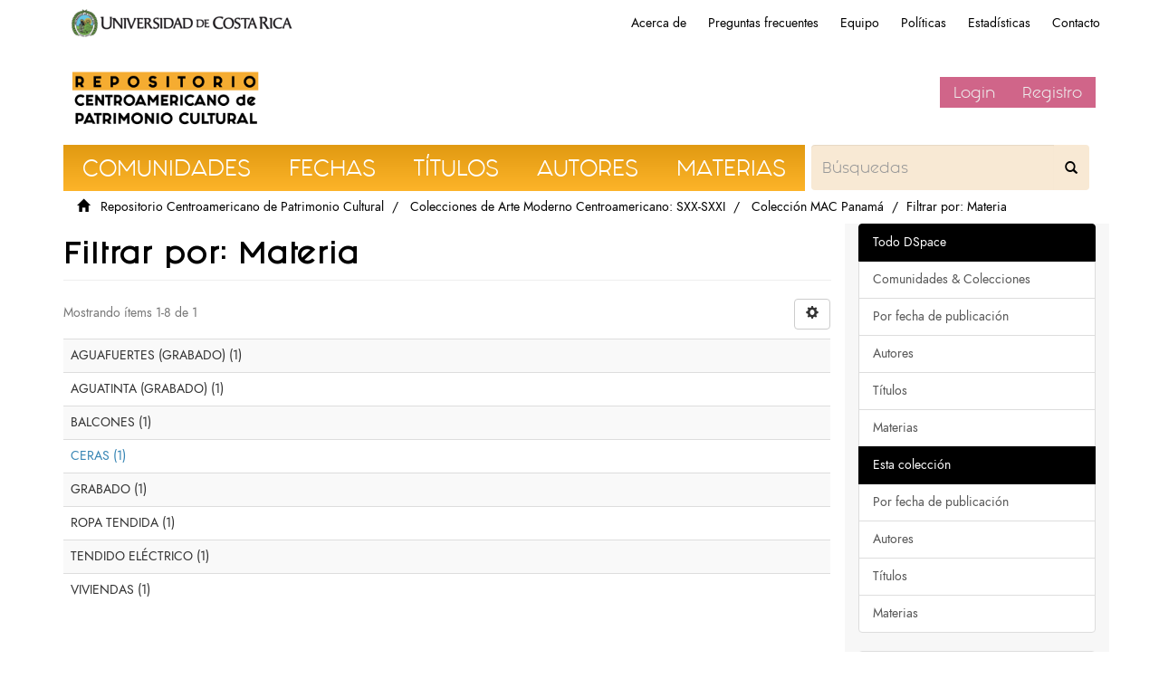

--- FILE ---
content_type: text/html;charset=utf-8
request_url: https://repositorio.iiarte.ucr.ac.cr/handle/123456789/29/search-filter?rpp=10&filtertype_0=subject&filtertype_1=subject&filtertype_2=subject&filter_relational_operator_1=equals&filtertype_3=subject&filter_relational_operator_0=equals&filtertype_4=subject&filter_2=AGUAFUERTES+%28GRABADO%29&filter_relational_operator_3=equals&filtertype_5=author&filter_1=ROPA+TENDIDA&filter_relational_operator_2=equals&filtertype_6=subject&filter_0=VIVIENDAS&filter_relational_operator_5=equals&filtertype_7=has_content_in_original_bundle&filter_relational_operator_4=equals&filtertype_8=subject&filter_6=GRABADO&filter_relational_operator_7=equals&filter_5=Vel%C3%A1squez%2C+Juli%C3%A1n&filter_relational_operator_6=equals&filter_4=BALCONES&filter_3=TENDIDO+EL%C3%89CTRICO&filter_relational_operator_8=equals&filter_8=AGUATINTA+%28GRABADO%29&filter_7=true&field=subject&filterorder=COUNT
body_size: 4457
content:
<!DOCTYPE html>
                <!--[if lt IE 7]> <html class="no-js lt-ie9 lt-ie8 lt-ie7" lang="en"> <![endif]-->
                    <!--[if IE 7]>    <html class="no-js lt-ie9 lt-ie8" lang="en"> <![endif]-->
                    <!--[if IE 8]>    <html class="no-js lt-ie9" lang="en"> <![endif]-->
                    <!--[if gt IE 8]><!--> <html class="no-js" lang="en"> <!--<![endif]-->
                <head><META http-equiv="Content-Type" content="text/html; charset=UTF-8">
<meta content="text/html; charset=UTF-8" http-equiv="Content-Type">
<meta content="IE=edge,chrome=1" http-equiv="X-UA-Compatible">
<meta content="width=device-width,initial-scale=1" name="viewport">
<link rel="shortcut icon" href="/themes/IIARTE/images/favicon.ico">
<link rel="apple-touch-icon" href="/themes/IIARTE/images/apple-touch-icon.png">
<meta name="Generator" content="DSpace6.3">
<link href="/themes/IIARTE/styles/main.css" rel="stylesheet">
<link href="/themes/IIARTE/styles/iiarte.css" rel="stylesheet">
<link crossorigin="anonymous" integrity="sha384-Bfad6CLCknfcloXFOyFnlgtENryhrpZCe29RTifKEixXQZ38WheV+i/6YWSzkz3V" href="https://use.fontawesome.com/releases/v5.13.0/css/all.css" rel="stylesheet">
<link type="application/opensearchdescription+xml" rel="search" href="http://repositorio.iiarte.ucr.ac.cr:80/open-search/description.xml" title="DSpace">
<script>
                //Clear default text of emty text areas on focus
                function tFocus(element)
                {
                if (element.value == ' '){element.value='';}
                }
                //Clear default text of emty text areas on submit
                function tSubmit(form)
                {
                var defaultedElements = document.getElementsByTagName("textarea");
                for (var i=0; i != defaultedElements.length; i++){
                if (defaultedElements[i].value == ' '){ defaultedElements[i].value='';}}
                }
                //Disable pressing 'enter' key to submit a form (otherwise pressing 'enter' causes a submission to start over)
                function disableEnterKey(e)
                {
                var key;

                if(window.event)
                key = window.event.keyCode;     //Internet Explorer
                else
                key = e.which;     //Firefox and Netscape

                if(key == 13)  //if "Enter" pressed, then disable!
                return false;
                else
                return true;
                }
            </script><!--[if lt IE 9]>
                <script src="/themes/IIARTE/vendor/html5shiv/dist/html5shiv.js"> </script>
            <script src="/themes/IIARTE/vendor/respond/dest/respond.min.js"> </script>
            <![endif]--><script src="/themes/IIARTE/vendor/modernizr/modernizr.js"> </script>
<title>Filtrar por: Materia</title>
<script src="/themes/IIARTE/scripts/google-tagsite.js" type="text/javascript"></script>
</head><body>
<noscript>
<iframe style="display:none;visibility:hidden" width="0" height="0" src="https://www.googletagmanager.com/ns.html?id=GTM-MLJ7H87"></iframe>
</noscript>
<header>
<div role="navigation" class="navbar navbar-default navbar-static-top">
<div id="ucr">
<div class="ucr_logo">
<a href="http://www.ucr.ac.cr"><span>Universidad de Costa Rica</span></a>
</div>
<div id="navbar">
<ul>
<li class="hideen-xs">
<a href="/page/about">Acerca de</a>
</li>
<li class="hidden-xs">
<a href="/page/faq">Preguntas frecuentes</a>
</li>
<li class="hidden-xs">
<a href="/page/investigadores">Equipo</a>
</li>
<li class="hidden-xs">
<a href="/page/politicas">Pol&iacute;ticas</a>
</li>
<li class="hidden-xs">
<a href="/page/estadisticas">Estad&iacute;sticas</a>
</li>
<li class="hidden-xs">
<a href="/contact">Contacto</a>
</li>
</ul>
</div>
</div>
<div class="container">
<div class="navbar-header">
<button data-toggle="offcanvas" class="navbar-toggle" type="button"><span class="sr-only">Cambiar navegaci&oacute;n</span><span class="icon-bar"></span><span class="icon-bar"></span><span class="icon-bar"></span></button><a class="navbar-brand" href="/"><img src="/themes/IIARTE//images/iiarte/logo_iiarte.png"></a>
<div class="navbar-header pull-right visible-xs hidden-sm hidden-md hidden-lg">
<ul class="nav nav-pills pull-left">
<li>
<form method="get" action="/login" style="display: inline">
<button class="navbar-toggle navbar-link"><b aria-hidden="true" class="visible-xs glyphicon glyphicon-user"></b></button>
</form>
</li>
</ul>
</div>
</div>
<div class="navbar-header pull-right hidden-xs vcenter">
<ul class="nav navbar-nav pull-left"></ul>
<ul class="nav navbar-nav pull-left">
<li>
<a href="/login"><span class="hidden-xs">Login</span></a>
</li>
<li>
<a href="register">Registro</a>
</li>
</ul>
<button type="button" class="navbar-toggle visible-sm" data-toggle="offcanvas"><span class="sr-only">Cambiar navegaci&oacute;n</span><span class="icon-bar"></span><span class="icon-bar"></span><span class="icon-bar"></span></button>
</div>
</div>
</div>
</header>
<div class="trail-wrapper hidden-print">
<div class="container">
<div class="row">
<div class="col-xs-12">
<div id="navbar-iiarte">
<ul>
<a href="/community-list">
<li>Comunidades</li>
</a><a href="/browse?type=dateissued">
<li>Fechas</li>
</a><a href="/browse?type=title">
<li>T&iacute;tulos</li>
</a><a href="/browse?type=author">
<li>Autores</li>
</a><a href="/browse?type=subject">
<li>Materias</li>
</a>
<form method="post" class="" id="ds-search-form" action="/discover">
<fieldset>
<div class="input-group">
<input placeholder="B&uacute;squedas" type="text" class="ds-text-field form-control not-border formNavbarIIArte" name="query"><span class="input-group-btn"><button title="Ir" class="ds-button-field btn formNavbarIIArte"><span aria-hidden="true" class="glyphiconIIArte glyphicon-search"></span></button></span>
</div>
</fieldset>
</form>
</ul>
</div>
<script type="text/javascript">
            const buttons = document.querySelectorAll('a');
            buttons.forEach(btn => {
                btn.addEventListener('Click', function(e) {
                    
                    let x = e.clientX - e.target.offsetLeft;
                    let y = e.clientY - e.target.offsetLeft;

                    let ripples = document.createElement('span');
                    ripples.style.left = x + 'px';
                    ripples.style.top = y + 'px';
                    this.appendChild(ripples);
                } )
            })
        </script>
<div class="breadcrumb dropdown visible-xs">
<a data-toggle="dropdown" class="dropdown-toggle" role="button" href="#" id="trail-dropdown-toggle">Filtrar por: Materia&nbsp;<b class="caret"></b></a>
<ul aria-labelledby="trail-dropdown-toggle" role="menu" class="dropdown-menu">
<li role="presentation">
<a role="menuitem" href="/"><i aria-hidden="true" class="glyphicon glyphicon-home"></i>
&nbsp;
                        Repositorio Centroamericano de Patrimonio Cultural</a>
</li>
<li role="presentation">
<a role="menuitem" href="/handle/123456789/2">Colecciones de Arte Moderno Centroamericano: SXX-SXXI</a>
</li>
<li role="presentation">
<a role="menuitem" href="/handle/123456789/29">Colecci&oacute;n MAC Panam&aacute;</a>
</li>
<li role="presentation" class="disabled">
<a href="#" role="menuitem">Filtrar por: Materia</a>
</li>
</ul>
</div>
<ul class="breadcrumb hidden-xs">
<li>
<i aria-hidden="true" class="glyphicon glyphicon-home"></i>
&nbsp;
            <a href="/">Repositorio Centroamericano de Patrimonio Cultural</a>
</li>
<li>
<a href="/handle/123456789/2">Colecciones de Arte Moderno Centroamericano: SXX-SXXI</a>
</li>
<li>
<a href="/handle/123456789/29">Colecci&oacute;n MAC Panam&aacute;</a>
</li>
<li class="active">Filtrar por: Materia</li>
</ul>
</div>
</div>
</div>
</div>
<div class="hidden" id="no-js-warning-wrapper">
<div id="no-js-warning">
<div class="notice failure">JavaScript is disabled for your browser. Some features of this site may not work without it.</div>
</div>
</div>
<div class="container" id="main-container">
<div class="row row-offcanvas row-offcanvas-right">
<div class="horizontal-slider clearfix">
<div class="col-xs-12 col-sm-12 col-md-9 main-content">
<div>
<h2 class="ds-div-head page-header first-page-header">Filtrar por: Materia</h2>
<div id="aspect_discovery_SearchFacetFilter_div_browse-by-subject" class="ds-static-div primary">
<form id="aspect_discovery_SearchFacetFilter_div_browse-controls" class="ds-interactive-div browse controls hidden" action="search-filter?field=subject" method="post" onsubmit="javascript:tSubmit(this);">
<p class="ds-paragraph">
<input id="aspect_discovery_SearchFacetFilter_field_field" class="ds-hidden-field form-control" name="field" type="hidden" value="subject">
</p>
<p class="ds-paragraph">
<input id="aspect_discovery_SearchFacetFilter_field_order" class="ds-hidden-field form-control" name="order" type="hidden" value="">
</p>
<p class="ds-paragraph">Resultados por p&aacute;gina:</p>
<p class="ds-paragraph">
<select id="aspect_discovery_SearchFacetFilter_field_rpp" class="ds-select-field form-control" name="rpp"><option value="5">5</option><option value="10" selected>10</option><option value="20">20</option><option value="40">40</option><option value="60">60</option><option value="80">80</option><option value="100">100</option></select>
</p>
<p class="ds-paragraph">
<button id="aspect_discovery_SearchFacetFilter_field_update" class="ds-button-field btn btn-default" name="update" type="submit">update</button>
</p>
</form>
</div>
<div class="pagination-simple clearfix top">
<div class="row">
<div class="col-xs-10">
<p class="pagination-info">Mostrando &iacute;tems 1-8 de 1</p>
</div>
<div class="col-xs-2">
<div class="btn-group sort-options-menu pull-right">
<button data-toggle="dropdown" class="btn btn-default dropdown-toggle"><span aria-hidden="true" class="glyphicon glyphicon-cog"></span></button>
<ul role="menu" class="dropdown-menu pull-right">
<li class="dropdown-header"></li>
<li>
<a data-name="rpp" data-returnvalue="5" href="#"><span aria-hidden="true" class="glyphicon glyphicon-ok btn-xs invisible"></span>5</a>
</li>
<li>
<a data-name="rpp" data-returnvalue="10" href="#"><span aria-hidden="true" class="glyphicon glyphicon-ok btn-xs active"></span>10</a>
</li>
<li>
<a data-name="rpp" data-returnvalue="20" href="#"><span aria-hidden="true" class="glyphicon glyphicon-ok btn-xs invisible"></span>20</a>
</li>
<li>
<a data-name="rpp" data-returnvalue="40" href="#"><span aria-hidden="true" class="glyphicon glyphicon-ok btn-xs invisible"></span>40</a>
</li>
<li>
<a data-name="rpp" data-returnvalue="60" href="#"><span aria-hidden="true" class="glyphicon glyphicon-ok btn-xs invisible"></span>60</a>
</li>
<li>
<a data-name="rpp" data-returnvalue="80" href="#"><span aria-hidden="true" class="glyphicon glyphicon-ok btn-xs invisible"></span>80</a>
</li>
<li>
<a data-name="rpp" data-returnvalue="100" href="#"><span aria-hidden="true" class="glyphicon glyphicon-ok btn-xs invisible"></span>100</a>
</li>
</ul>
</div>
</div>
</div>
</div>
<ul class="ds-artifact-list list-unstyled"></ul>
<div id="aspect_discovery_SearchFacetFilter_div_browse-by-subject-results" class="ds-static-div primary">
<div class="table-responsive">
<table id="aspect_discovery_SearchFacetFilter_table_browse-by-subject-results" class="ds-table table table-striped table-hover">
<tr class="ds-table-row odd">
<td class="ds-table-cell odd">AGUAFUERTES (GRABADO) (1)</td>
</tr>
<tr class="ds-table-row even">
<td class="ds-table-cell odd">AGUATINTA (GRABADO) (1)</td>
</tr>
<tr class="ds-table-row odd">
<td class="ds-table-cell odd">BALCONES (1)</td>
</tr>
<tr class="ds-table-row even">
<td class="ds-table-cell odd"><a href="/handle/123456789/29/discover?field=subject&filtertype_0=subject&filtertype_1=subject&filtertype_2=subject&filter_relational_operator_1=equals&filtertype_3=subject&filter_relational_operator_0=equals&filtertype_4=subject&filter_2=AGUAFUERTES+%28GRABADO%29&filter_relational_operator_3=equals&filtertype_5=author&filter_1=ROPA+TENDIDA&filter_relational_operator_2=equals&filtertype_6=subject&filter_0=VIVIENDAS&filter_relational_operator_5=equals&filtertype_7=has_content_in_original_bundle&filter_relational_operator_4=equals&filtertype_8=subject&filter_6=GRABADO&filter_relational_operator_7=equals&filter_5=Vel%C3%A1squez%2C+Juli%C3%A1n&filter_relational_operator_6=equals&filter_4=BALCONES&filter_3=TENDIDO+EL%C3%89CTRICO&filter_relational_operator_8=equals&filter_8=AGUATINTA+%28GRABADO%29&filter_7=true&filtertype=subject&filter_relational_operator=equals&filter=CERAS">CERAS (1)</a></td>
</tr>
<tr class="ds-table-row odd">
<td class="ds-table-cell odd">GRABADO (1)</td>
</tr>
<tr class="ds-table-row even">
<td class="ds-table-cell odd">ROPA TENDIDA (1)</td>
</tr>
<tr class="ds-table-row odd">
<td class="ds-table-cell odd">TENDIDO EL&Eacute;CTRICO (1)</td>
</tr>
<tr class="ds-table-row even">
<td class="ds-table-cell odd">VIVIENDAS (1)</td>
</tr>
</table>
</div>
</div>
<div class="pagination-simple clearfix bottom"></div>
<ul class="ds-artifact-list list-unstyled"></ul>
</div>
</div>
<div>
<div class="footer-ucr-color col-xs-12 col-sm-12 visible-xs visible-sm">
<footer class="col-xs-12 col-sm-12">
<div class="col-sm-3">
<a href="/"><img style="    width: 100%;" src="/themes/IIARTE/images/iiarte/logo_footer_repositorio.png"></a>
</div>
<div class="col-sm-3 border-right-cccccc">
<a href="http://iiarte.ucr.ac.cr"><img style="width: 100%;" src="/themes/IIARTE/images/iiarte/logo_footer_iiarte.png"></a>
</div>
<div class="col-sm-3 color-6b6b6b padding-top-15 border-right-cccccc">
<p style="font-family:sans-serif;">Instituto de Investigaci&oacute;n en Arte, Universidad de Costa Rica</p>
</div>
<div class="col-sm-3 padding-top-15">
<a target="_blank" class="social-media" href="https://www.facebook.com/ElRepoIIARTE/"><i class="fab fa-facebook-f"></i></a><a target="_blank" class="social-media" href="https://www.Instagram.com/elrepoiiarte"><i class="fab fa-instagram"></i></a>
</div>
</footer>
</div>
</div>
<div role="navigation" id="sidebar" class="col-xs-6 col-sm-3 sidebar-offcanvas noMovil">
<div id="aspect_viewArtifacts_Navigation_list_browse" class="list-group">
<a class="list-group-item active"><span class="h5 list-group-item-heading  h5">Todo DSpace</span></a><a href="/community-list" class="list-group-item ds-option">Comunidades &amp; Colecciones</a><a href="/browse?type=dateissued" class="list-group-item ds-option">Por fecha de publicaci&oacute;n</a><a href="/browse?type=author" class="list-group-item ds-option">Autores</a><a href="/browse?type=title" class="list-group-item ds-option">T&iacute;tulos</a><a href="/browse?type=subject" class="list-group-item ds-option">Materias</a><a class="list-group-item active"><span class="h5 list-group-item-heading  h5">Esta colecci&oacute;n</span></a><a href="/handle/123456789/29/browse?type=dateissued" class="list-group-item ds-option">Por fecha de publicaci&oacute;n</a><a href="/handle/123456789/29/browse?type=author" class="list-group-item ds-option">Autores</a><a href="/handle/123456789/29/browse?type=title" class="list-group-item ds-option">T&iacute;tulos</a><a href="/handle/123456789/29/browse?type=subject" class="list-group-item ds-option">Materias</a>
</div>
<div id="aspect_viewArtifacts_Navigation_list_account" class="list-group">
<a href="/login" class="list-group-item ds-option">Acceder</a><a href="/register" class="list-group-item ds-option">Registro</a>
</div>
<div id="aspect_viewArtifacts_Navigation_list_context" class="list-group"></div>
<div id="aspect_viewArtifacts_Navigation_list_administrative" class="list-group"></div>
<div id="aspect_discovery_Navigation_list_discovery" class="list-group"></div>
<div class="word-break hidden-print" id="ds-options"></div>
</div>
<div role="navigation" id="sidebar" class="col-xs-6 col-sm-3 sidebar-offcanvas onlyMovil">
<div style="margin: 2em 0;">
<form method="post" class="" id="ds-search-form" action="/discover">
<fieldset>
<div class="input-group">
<input placeholder="B&uacute;squedas" type="text" class="ds-text-field form-control not-border formNavbarIIArte" name="query"><span class="input-group-btn"><button title="Ir" class="ds-button-field btn formNavbarIIArte"><span aria-hidden="true" class="glyphiconIIArte glyphicon-search"></span></button></span>
</div>
</fieldset>
</form>
</div>
<div style="margin: 2em 0;" class="aspect_viewArtifacts_Navigation_list_browse">
<a href="/page/about" class="list-group-item ds-option">Acerca de</a><a href="/page/faq" class="list-group-item ds-option">Preguntas frecuentes</a><a href="/page/investigadores" class="list-group-item ds-option">Equipo</a><a href="/page/investigaciones" class="list-group-item ds-option">Pol&iacute;ticas</a><a href="/page/estadisticas" class="list-group-item ds-option">Estad&iacute;sticas</a><a href="/contact" class="list-group-item ds-option">Contacto</a>
</div>
<div id="aspect_viewArtifacts_Navigation_list_browse" class="list-group">
<a class="list-group-item active"><span class="h5 list-group-item-heading  h5">Todo DSpace</span></a><a href="/community-list" class="list-group-item ds-option">Comunidades &amp; Colecciones</a><a href="/browse?type=dateissued" class="list-group-item ds-option">Por fecha de publicaci&oacute;n</a><a href="/browse?type=author" class="list-group-item ds-option">Autores</a><a href="/browse?type=title" class="list-group-item ds-option">T&iacute;tulos</a><a href="/browse?type=subject" class="list-group-item ds-option">Materias</a><a class="list-group-item active"><span class="h5 list-group-item-heading  h5">Esta colecci&oacute;n</span></a><a href="/handle/123456789/29/browse?type=dateissued" class="list-group-item ds-option">Por fecha de publicaci&oacute;n</a><a href="/handle/123456789/29/browse?type=author" class="list-group-item ds-option">Autores</a><a href="/handle/123456789/29/browse?type=title" class="list-group-item ds-option">T&iacute;tulos</a><a href="/handle/123456789/29/browse?type=subject" class="list-group-item ds-option">Materias</a>
</div>
<div id="aspect_viewArtifacts_Navigation_list_account" class="list-group">
<a href="/login" class="list-group-item ds-option">Acceder</a><a href="/register" class="list-group-item ds-option">Registro</a>
</div>
<div id="aspect_viewArtifacts_Navigation_list_context" class="list-group"></div>
<div id="aspect_viewArtifacts_Navigation_list_administrative" class="list-group"></div>
<div id="aspect_discovery_Navigation_list_discovery" class="list-group"></div>
<div class="word-break hidden-print" id="ds-options"></div>
</div>
</div>
</div>
</div>
<div class="footer-ucr-color">
<div class="container hidden-xs hidden-sm">
<footer class="col-xs-12 col-sm-12">
<div class="col-sm-3">
<a href="/"><img style="    width: 100%;" src="/themes/IIARTE/images/iiarte/logo_footer_repositorio.png"></a>
</div>
<div class="col-sm-3 border-right-cccccc">
<a href="http://iiarte.ucr.ac.cr"><img style="width: 100%;" src="/themes/IIARTE/images/iiarte/logo_footer_iiarte.png"></a>
</div>
<div class="col-sm-3 color-6b6b6b padding-top-15 border-right-cccccc">
<p style="font-family:sans-serif;">Instituto de Investigaci&oacute;n en Arte, Universidad de Costa Rica</p>
</div>
<div class="col-sm-3 padding-top-15">
<a target="_blank" class="social-media" href="https://www.facebook.com/ElRepoIIARTE/"><i class="fab fa-facebook-f"></i></a><a target="_blank" class="social-media" href="https://www.Instagram.com/elrepoiiarte"><i class="fab fa-instagram"></i></a>
</div>
</footer>
</div>
</div>
<script type="text/javascript">
			document.oncontextmenu = function(){return false}
        </script><script>if(!window.DSpace){window.DSpace={};}window.DSpace.context_path='';window.DSpace.theme_path='/themes/IIARTE/';</script><script src="/themes/IIARTE/scripts/theme.js"> </script>
</body></html>
